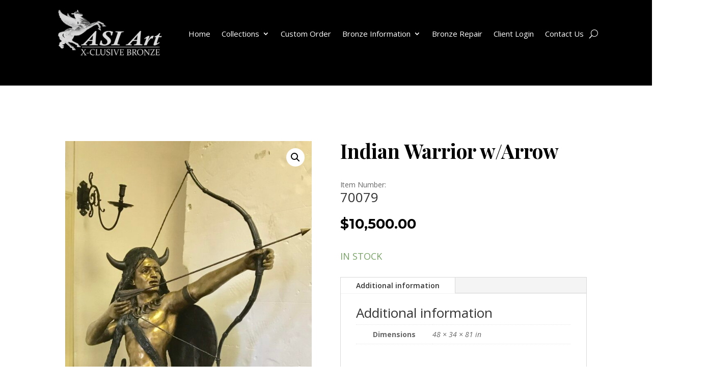

--- FILE ---
content_type: text/css
request_url: https://www.bronzefactory.com/wp-content/et-cache/global/et-divi-customizer-global.min.css?ver=1762294561
body_size: 523
content:
.et-menu-nav .nav li ul{width:300px!important}.et-menu li li a,.et-menu li li{width:100%!important}.et_mobile_menu .menu-item-has-children&gt;a{font-weight:normal}.et_shop_image{border:1px solid #cdcdcd;background-color:white}.woocommerce ul.products li.product a img{height:200px;width:auto;margin:auto!important}.product-sku{color:black;font-weight:bolder;margin-top:10px;font-size:18px;text-align:center}.product-dimensions{color:black;font-size:14px;text-align:center;margin-top:-5px}.custom-account-style .woocommerce-Button.button,.custom-account-style .woocommerce .woocommerce-form-login .woocommerce-form-login__submit{color:#ffffff!important;background-color:#000000;border-color:#000000}.custom-account-style .woocommerce-Button.button:hover{background-color:#c39c66}.custom-account-style .woocommerce .woocommerce-error,.custom-account-style .woocommerce .woocommerce-info,.custom-account-style .woocommerce .woocommerce-message{background-color:#c39c66}.et_pb_menu__close-search-button,.et_pb_menu__search input,.et_pb_menu__search input::placeholder,.et_pb_menu__search .et_pb_menu__search-form .et_pb_menu__search-input{color:white!important}.featured .salepricing{font-size:16px;text-align:center;color:black}.salepricing{font-weight:bolder;font-size:27px;color:black}.page-numbers{font-size:20px;color:black}.woocommerce nav.woocommerce-pagination ul li span.current{background:black;color:white}